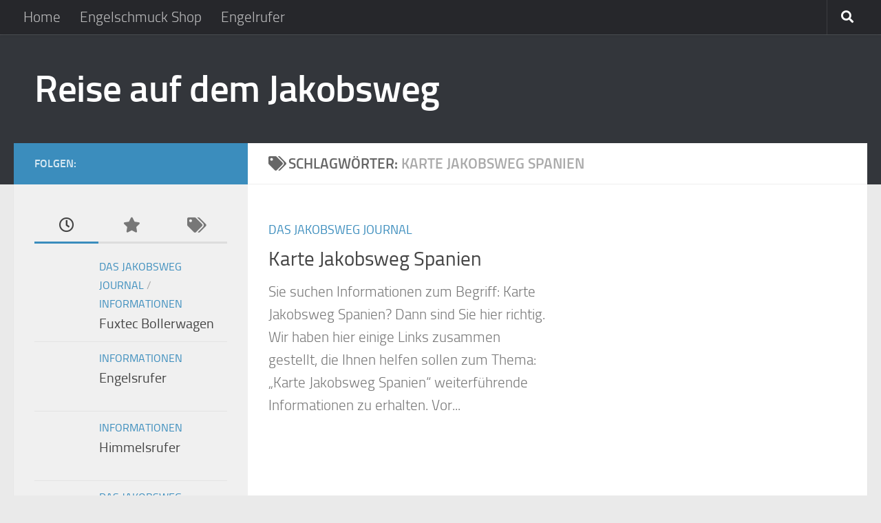

--- FILE ---
content_type: text/html; charset=UTF-8
request_url: https://reise-jakobsweg.de/tag/karte-jakobsweg-spanien
body_size: 13748
content:
<!DOCTYPE html>
<html class="no-js" lang="de">
<head>
  <meta charset="UTF-8">
  <meta name="viewport" content="width=device-width, initial-scale=1.0">
  <link rel="profile" href="https://gmpg.org/xfn/11" />
  <link rel="pingback" href="https://reise-jakobsweg.de/xmlrpc.php">

  <meta name='robots' content='index, follow, max-image-preview:large, max-snippet:-1, max-video-preview:-1' />
<script>document.documentElement.className = document.documentElement.className.replace("no-js","js");</script>

	<!-- This site is optimized with the Yoast SEO plugin v26.7 - https://yoast.com/wordpress/plugins/seo/ -->
	<title>Karte Jakobsweg Spanien Archives - Reise auf dem Jakobsweg</title>
	<link rel="canonical" href="https://reise-jakobsweg.de/tag/karte-jakobsweg-spanien" />
	<meta property="og:locale" content="de_DE" />
	<meta property="og:type" content="article" />
	<meta property="og:title" content="Karte Jakobsweg Spanien Archives - Reise auf dem Jakobsweg" />
	<meta property="og:url" content="https://reise-jakobsweg.de/tag/karte-jakobsweg-spanien" />
	<meta property="og:site_name" content="Reise auf dem Jakobsweg" />
	<script type="application/ld+json" class="yoast-schema-graph">{"@context":"https://schema.org","@graph":[{"@type":"CollectionPage","@id":"https://reise-jakobsweg.de/tag/karte-jakobsweg-spanien","url":"https://reise-jakobsweg.de/tag/karte-jakobsweg-spanien","name":"Karte Jakobsweg Spanien Archives - Reise auf dem Jakobsweg","isPartOf":{"@id":"https://reise-jakobsweg.de/#website"},"breadcrumb":{"@id":"https://reise-jakobsweg.de/tag/karte-jakobsweg-spanien#breadcrumb"},"inLanguage":"de"},{"@type":"BreadcrumbList","@id":"https://reise-jakobsweg.de/tag/karte-jakobsweg-spanien#breadcrumb","itemListElement":[{"@type":"ListItem","position":1,"name":"Home","item":"https://reise-jakobsweg.de/"},{"@type":"ListItem","position":2,"name":"Karte Jakobsweg Spanien"}]},{"@type":"WebSite","@id":"https://reise-jakobsweg.de/#website","url":"https://reise-jakobsweg.de/","name":"Reise auf dem Jakobsweg","description":"","potentialAction":[{"@type":"SearchAction","target":{"@type":"EntryPoint","urlTemplate":"https://reise-jakobsweg.de/?s={search_term_string}"},"query-input":{"@type":"PropertyValueSpecification","valueRequired":true,"valueName":"search_term_string"}}],"inLanguage":"de"}]}</script>
	<!-- / Yoast SEO plugin. -->


<link rel="alternate" type="application/rss+xml" title="Reise auf dem Jakobsweg &raquo; Feed" href="https://reise-jakobsweg.de/feed" />
<link rel="alternate" type="application/rss+xml" title="Reise auf dem Jakobsweg &raquo; Kommentar-Feed" href="https://reise-jakobsweg.de/comments/feed" />
<link rel="alternate" type="application/rss+xml" title="Reise auf dem Jakobsweg &raquo; Karte Jakobsweg Spanien Schlagwort-Feed" href="https://reise-jakobsweg.de/tag/karte-jakobsweg-spanien/feed" />
<style id='wp-img-auto-sizes-contain-inline-css'>
img:is([sizes=auto i],[sizes^="auto," i]){contain-intrinsic-size:3000px 1500px}
/*# sourceURL=wp-img-auto-sizes-contain-inline-css */
</style>
<style id='wp-emoji-styles-inline-css'>

	img.wp-smiley, img.emoji {
		display: inline !important;
		border: none !important;
		box-shadow: none !important;
		height: 1em !important;
		width: 1em !important;
		margin: 0 0.07em !important;
		vertical-align: -0.1em !important;
		background: none !important;
		padding: 0 !important;
	}
/*# sourceURL=wp-emoji-styles-inline-css */
</style>
<style id='wp-block-library-inline-css'>
:root{--wp-block-synced-color:#7a00df;--wp-block-synced-color--rgb:122,0,223;--wp-bound-block-color:var(--wp-block-synced-color);--wp-editor-canvas-background:#ddd;--wp-admin-theme-color:#007cba;--wp-admin-theme-color--rgb:0,124,186;--wp-admin-theme-color-darker-10:#006ba1;--wp-admin-theme-color-darker-10--rgb:0,107,160.5;--wp-admin-theme-color-darker-20:#005a87;--wp-admin-theme-color-darker-20--rgb:0,90,135;--wp-admin-border-width-focus:2px}@media (min-resolution:192dpi){:root{--wp-admin-border-width-focus:1.5px}}.wp-element-button{cursor:pointer}:root .has-very-light-gray-background-color{background-color:#eee}:root .has-very-dark-gray-background-color{background-color:#313131}:root .has-very-light-gray-color{color:#eee}:root .has-very-dark-gray-color{color:#313131}:root .has-vivid-green-cyan-to-vivid-cyan-blue-gradient-background{background:linear-gradient(135deg,#00d084,#0693e3)}:root .has-purple-crush-gradient-background{background:linear-gradient(135deg,#34e2e4,#4721fb 50%,#ab1dfe)}:root .has-hazy-dawn-gradient-background{background:linear-gradient(135deg,#faaca8,#dad0ec)}:root .has-subdued-olive-gradient-background{background:linear-gradient(135deg,#fafae1,#67a671)}:root .has-atomic-cream-gradient-background{background:linear-gradient(135deg,#fdd79a,#004a59)}:root .has-nightshade-gradient-background{background:linear-gradient(135deg,#330968,#31cdcf)}:root .has-midnight-gradient-background{background:linear-gradient(135deg,#020381,#2874fc)}:root{--wp--preset--font-size--normal:16px;--wp--preset--font-size--huge:42px}.has-regular-font-size{font-size:1em}.has-larger-font-size{font-size:2.625em}.has-normal-font-size{font-size:var(--wp--preset--font-size--normal)}.has-huge-font-size{font-size:var(--wp--preset--font-size--huge)}.has-text-align-center{text-align:center}.has-text-align-left{text-align:left}.has-text-align-right{text-align:right}.has-fit-text{white-space:nowrap!important}#end-resizable-editor-section{display:none}.aligncenter{clear:both}.items-justified-left{justify-content:flex-start}.items-justified-center{justify-content:center}.items-justified-right{justify-content:flex-end}.items-justified-space-between{justify-content:space-between}.screen-reader-text{border:0;clip-path:inset(50%);height:1px;margin:-1px;overflow:hidden;padding:0;position:absolute;width:1px;word-wrap:normal!important}.screen-reader-text:focus{background-color:#ddd;clip-path:none;color:#444;display:block;font-size:1em;height:auto;left:5px;line-height:normal;padding:15px 23px 14px;text-decoration:none;top:5px;width:auto;z-index:100000}html :where(.has-border-color){border-style:solid}html :where([style*=border-top-color]){border-top-style:solid}html :where([style*=border-right-color]){border-right-style:solid}html :where([style*=border-bottom-color]){border-bottom-style:solid}html :where([style*=border-left-color]){border-left-style:solid}html :where([style*=border-width]){border-style:solid}html :where([style*=border-top-width]){border-top-style:solid}html :where([style*=border-right-width]){border-right-style:solid}html :where([style*=border-bottom-width]){border-bottom-style:solid}html :where([style*=border-left-width]){border-left-style:solid}html :where(img[class*=wp-image-]){height:auto;max-width:100%}:where(figure){margin:0 0 1em}html :where(.is-position-sticky){--wp-admin--admin-bar--position-offset:var(--wp-admin--admin-bar--height,0px)}@media screen and (max-width:600px){html :where(.is-position-sticky){--wp-admin--admin-bar--position-offset:0px}}

/*# sourceURL=wp-block-library-inline-css */
</style><style id='global-styles-inline-css'>
:root{--wp--preset--aspect-ratio--square: 1;--wp--preset--aspect-ratio--4-3: 4/3;--wp--preset--aspect-ratio--3-4: 3/4;--wp--preset--aspect-ratio--3-2: 3/2;--wp--preset--aspect-ratio--2-3: 2/3;--wp--preset--aspect-ratio--16-9: 16/9;--wp--preset--aspect-ratio--9-16: 9/16;--wp--preset--color--black: #000000;--wp--preset--color--cyan-bluish-gray: #abb8c3;--wp--preset--color--white: #ffffff;--wp--preset--color--pale-pink: #f78da7;--wp--preset--color--vivid-red: #cf2e2e;--wp--preset--color--luminous-vivid-orange: #ff6900;--wp--preset--color--luminous-vivid-amber: #fcb900;--wp--preset--color--light-green-cyan: #7bdcb5;--wp--preset--color--vivid-green-cyan: #00d084;--wp--preset--color--pale-cyan-blue: #8ed1fc;--wp--preset--color--vivid-cyan-blue: #0693e3;--wp--preset--color--vivid-purple: #9b51e0;--wp--preset--gradient--vivid-cyan-blue-to-vivid-purple: linear-gradient(135deg,rgb(6,147,227) 0%,rgb(155,81,224) 100%);--wp--preset--gradient--light-green-cyan-to-vivid-green-cyan: linear-gradient(135deg,rgb(122,220,180) 0%,rgb(0,208,130) 100%);--wp--preset--gradient--luminous-vivid-amber-to-luminous-vivid-orange: linear-gradient(135deg,rgb(252,185,0) 0%,rgb(255,105,0) 100%);--wp--preset--gradient--luminous-vivid-orange-to-vivid-red: linear-gradient(135deg,rgb(255,105,0) 0%,rgb(207,46,46) 100%);--wp--preset--gradient--very-light-gray-to-cyan-bluish-gray: linear-gradient(135deg,rgb(238,238,238) 0%,rgb(169,184,195) 100%);--wp--preset--gradient--cool-to-warm-spectrum: linear-gradient(135deg,rgb(74,234,220) 0%,rgb(151,120,209) 20%,rgb(207,42,186) 40%,rgb(238,44,130) 60%,rgb(251,105,98) 80%,rgb(254,248,76) 100%);--wp--preset--gradient--blush-light-purple: linear-gradient(135deg,rgb(255,206,236) 0%,rgb(152,150,240) 100%);--wp--preset--gradient--blush-bordeaux: linear-gradient(135deg,rgb(254,205,165) 0%,rgb(254,45,45) 50%,rgb(107,0,62) 100%);--wp--preset--gradient--luminous-dusk: linear-gradient(135deg,rgb(255,203,112) 0%,rgb(199,81,192) 50%,rgb(65,88,208) 100%);--wp--preset--gradient--pale-ocean: linear-gradient(135deg,rgb(255,245,203) 0%,rgb(182,227,212) 50%,rgb(51,167,181) 100%);--wp--preset--gradient--electric-grass: linear-gradient(135deg,rgb(202,248,128) 0%,rgb(113,206,126) 100%);--wp--preset--gradient--midnight: linear-gradient(135deg,rgb(2,3,129) 0%,rgb(40,116,252) 100%);--wp--preset--font-size--small: 13px;--wp--preset--font-size--medium: 20px;--wp--preset--font-size--large: 36px;--wp--preset--font-size--x-large: 42px;--wp--preset--spacing--20: 0.44rem;--wp--preset--spacing--30: 0.67rem;--wp--preset--spacing--40: 1rem;--wp--preset--spacing--50: 1.5rem;--wp--preset--spacing--60: 2.25rem;--wp--preset--spacing--70: 3.38rem;--wp--preset--spacing--80: 5.06rem;--wp--preset--shadow--natural: 6px 6px 9px rgba(0, 0, 0, 0.2);--wp--preset--shadow--deep: 12px 12px 50px rgba(0, 0, 0, 0.4);--wp--preset--shadow--sharp: 6px 6px 0px rgba(0, 0, 0, 0.2);--wp--preset--shadow--outlined: 6px 6px 0px -3px rgb(255, 255, 255), 6px 6px rgb(0, 0, 0);--wp--preset--shadow--crisp: 6px 6px 0px rgb(0, 0, 0);}:where(.is-layout-flex){gap: 0.5em;}:where(.is-layout-grid){gap: 0.5em;}body .is-layout-flex{display: flex;}.is-layout-flex{flex-wrap: wrap;align-items: center;}.is-layout-flex > :is(*, div){margin: 0;}body .is-layout-grid{display: grid;}.is-layout-grid > :is(*, div){margin: 0;}:where(.wp-block-columns.is-layout-flex){gap: 2em;}:where(.wp-block-columns.is-layout-grid){gap: 2em;}:where(.wp-block-post-template.is-layout-flex){gap: 1.25em;}:where(.wp-block-post-template.is-layout-grid){gap: 1.25em;}.has-black-color{color: var(--wp--preset--color--black) !important;}.has-cyan-bluish-gray-color{color: var(--wp--preset--color--cyan-bluish-gray) !important;}.has-white-color{color: var(--wp--preset--color--white) !important;}.has-pale-pink-color{color: var(--wp--preset--color--pale-pink) !important;}.has-vivid-red-color{color: var(--wp--preset--color--vivid-red) !important;}.has-luminous-vivid-orange-color{color: var(--wp--preset--color--luminous-vivid-orange) !important;}.has-luminous-vivid-amber-color{color: var(--wp--preset--color--luminous-vivid-amber) !important;}.has-light-green-cyan-color{color: var(--wp--preset--color--light-green-cyan) !important;}.has-vivid-green-cyan-color{color: var(--wp--preset--color--vivid-green-cyan) !important;}.has-pale-cyan-blue-color{color: var(--wp--preset--color--pale-cyan-blue) !important;}.has-vivid-cyan-blue-color{color: var(--wp--preset--color--vivid-cyan-blue) !important;}.has-vivid-purple-color{color: var(--wp--preset--color--vivid-purple) !important;}.has-black-background-color{background-color: var(--wp--preset--color--black) !important;}.has-cyan-bluish-gray-background-color{background-color: var(--wp--preset--color--cyan-bluish-gray) !important;}.has-white-background-color{background-color: var(--wp--preset--color--white) !important;}.has-pale-pink-background-color{background-color: var(--wp--preset--color--pale-pink) !important;}.has-vivid-red-background-color{background-color: var(--wp--preset--color--vivid-red) !important;}.has-luminous-vivid-orange-background-color{background-color: var(--wp--preset--color--luminous-vivid-orange) !important;}.has-luminous-vivid-amber-background-color{background-color: var(--wp--preset--color--luminous-vivid-amber) !important;}.has-light-green-cyan-background-color{background-color: var(--wp--preset--color--light-green-cyan) !important;}.has-vivid-green-cyan-background-color{background-color: var(--wp--preset--color--vivid-green-cyan) !important;}.has-pale-cyan-blue-background-color{background-color: var(--wp--preset--color--pale-cyan-blue) !important;}.has-vivid-cyan-blue-background-color{background-color: var(--wp--preset--color--vivid-cyan-blue) !important;}.has-vivid-purple-background-color{background-color: var(--wp--preset--color--vivid-purple) !important;}.has-black-border-color{border-color: var(--wp--preset--color--black) !important;}.has-cyan-bluish-gray-border-color{border-color: var(--wp--preset--color--cyan-bluish-gray) !important;}.has-white-border-color{border-color: var(--wp--preset--color--white) !important;}.has-pale-pink-border-color{border-color: var(--wp--preset--color--pale-pink) !important;}.has-vivid-red-border-color{border-color: var(--wp--preset--color--vivid-red) !important;}.has-luminous-vivid-orange-border-color{border-color: var(--wp--preset--color--luminous-vivid-orange) !important;}.has-luminous-vivid-amber-border-color{border-color: var(--wp--preset--color--luminous-vivid-amber) !important;}.has-light-green-cyan-border-color{border-color: var(--wp--preset--color--light-green-cyan) !important;}.has-vivid-green-cyan-border-color{border-color: var(--wp--preset--color--vivid-green-cyan) !important;}.has-pale-cyan-blue-border-color{border-color: var(--wp--preset--color--pale-cyan-blue) !important;}.has-vivid-cyan-blue-border-color{border-color: var(--wp--preset--color--vivid-cyan-blue) !important;}.has-vivid-purple-border-color{border-color: var(--wp--preset--color--vivid-purple) !important;}.has-vivid-cyan-blue-to-vivid-purple-gradient-background{background: var(--wp--preset--gradient--vivid-cyan-blue-to-vivid-purple) !important;}.has-light-green-cyan-to-vivid-green-cyan-gradient-background{background: var(--wp--preset--gradient--light-green-cyan-to-vivid-green-cyan) !important;}.has-luminous-vivid-amber-to-luminous-vivid-orange-gradient-background{background: var(--wp--preset--gradient--luminous-vivid-amber-to-luminous-vivid-orange) !important;}.has-luminous-vivid-orange-to-vivid-red-gradient-background{background: var(--wp--preset--gradient--luminous-vivid-orange-to-vivid-red) !important;}.has-very-light-gray-to-cyan-bluish-gray-gradient-background{background: var(--wp--preset--gradient--very-light-gray-to-cyan-bluish-gray) !important;}.has-cool-to-warm-spectrum-gradient-background{background: var(--wp--preset--gradient--cool-to-warm-spectrum) !important;}.has-blush-light-purple-gradient-background{background: var(--wp--preset--gradient--blush-light-purple) !important;}.has-blush-bordeaux-gradient-background{background: var(--wp--preset--gradient--blush-bordeaux) !important;}.has-luminous-dusk-gradient-background{background: var(--wp--preset--gradient--luminous-dusk) !important;}.has-pale-ocean-gradient-background{background: var(--wp--preset--gradient--pale-ocean) !important;}.has-electric-grass-gradient-background{background: var(--wp--preset--gradient--electric-grass) !important;}.has-midnight-gradient-background{background: var(--wp--preset--gradient--midnight) !important;}.has-small-font-size{font-size: var(--wp--preset--font-size--small) !important;}.has-medium-font-size{font-size: var(--wp--preset--font-size--medium) !important;}.has-large-font-size{font-size: var(--wp--preset--font-size--large) !important;}.has-x-large-font-size{font-size: var(--wp--preset--font-size--x-large) !important;}
/*# sourceURL=global-styles-inline-css */
</style>

<style id='classic-theme-styles-inline-css'>
/*! This file is auto-generated */
.wp-block-button__link{color:#fff;background-color:#32373c;border-radius:9999px;box-shadow:none;text-decoration:none;padding:calc(.667em + 2px) calc(1.333em + 2px);font-size:1.125em}.wp-block-file__button{background:#32373c;color:#fff;text-decoration:none}
/*# sourceURL=/wp-includes/css/classic-themes.min.css */
</style>
<link rel='stylesheet' id='hueman-main-style-css' href='https://reise-jakobsweg.de/wp-content/themes/hueman/assets/front/css/main.min.css?ver=3.7.27' media='all' />
<style id='hueman-main-style-inline-css'>
body { font-size:1.31rem; }@media only screen and (min-width: 720px) {
        .nav > li { font-size:1.31rem; }
      }::selection { background-color: #3b8dbd; }
::-moz-selection { background-color: #3b8dbd; }a,a>span.hu-external::after,.themeform label .required,#flexslider-featured .flex-direction-nav .flex-next:hover,#flexslider-featured .flex-direction-nav .flex-prev:hover,.post-hover:hover .post-title a,.post-title a:hover,.sidebar.s1 .post-nav li a:hover i,.content .post-nav li a:hover i,.post-related a:hover,.sidebar.s1 .widget_rss ul li a,#footer .widget_rss ul li a,.sidebar.s1 .widget_calendar a,#footer .widget_calendar a,.sidebar.s1 .alx-tab .tab-item-category a,.sidebar.s1 .alx-posts .post-item-category a,.sidebar.s1 .alx-tab li:hover .tab-item-title a,.sidebar.s1 .alx-tab li:hover .tab-item-comment a,.sidebar.s1 .alx-posts li:hover .post-item-title a,#footer .alx-tab .tab-item-category a,#footer .alx-posts .post-item-category a,#footer .alx-tab li:hover .tab-item-title a,#footer .alx-tab li:hover .tab-item-comment a,#footer .alx-posts li:hover .post-item-title a,.comment-tabs li.active a,.comment-awaiting-moderation,.child-menu a:hover,.child-menu .current_page_item > a,.wp-pagenavi a{ color: #3b8dbd; }input[type="submit"],.themeform button[type="submit"],.sidebar.s1 .sidebar-top,.sidebar.s1 .sidebar-toggle,#flexslider-featured .flex-control-nav li a.flex-active,.post-tags a:hover,.sidebar.s1 .widget_calendar caption,#footer .widget_calendar caption,.author-bio .bio-avatar:after,.commentlist li.bypostauthor > .comment-body:after,.commentlist li.comment-author-admin > .comment-body:after{ background-color: #3b8dbd; }.post-format .format-container { border-color: #3b8dbd; }.sidebar.s1 .alx-tabs-nav li.active a,#footer .alx-tabs-nav li.active a,.comment-tabs li.active a,.wp-pagenavi a:hover,.wp-pagenavi a:active,.wp-pagenavi span.current{ border-bottom-color: #3b8dbd!important; }.sidebar.s2 .post-nav li a:hover i,
.sidebar.s2 .widget_rss ul li a,
.sidebar.s2 .widget_calendar a,
.sidebar.s2 .alx-tab .tab-item-category a,
.sidebar.s2 .alx-posts .post-item-category a,
.sidebar.s2 .alx-tab li:hover .tab-item-title a,
.sidebar.s2 .alx-tab li:hover .tab-item-comment a,
.sidebar.s2 .alx-posts li:hover .post-item-title a { color: #82b965; }
.sidebar.s2 .sidebar-top,.sidebar.s2 .sidebar-toggle,.post-comments,.jp-play-bar,.jp-volume-bar-value,.sidebar.s2 .widget_calendar caption{ background-color: #82b965; }.sidebar.s2 .alx-tabs-nav li.active a { border-bottom-color: #82b965; }
.post-comments::before { border-right-color: #82b965; }
      .search-expand,
              #nav-topbar.nav-container { background-color: #26272b}@media only screen and (min-width: 720px) {
                #nav-topbar .nav ul { background-color: #26272b; }
              }.is-scrolled #header .nav-container.desktop-sticky,
              .is-scrolled #header .search-expand { background-color: #26272b; background-color: rgba(38,39,43,0.90) }.is-scrolled .topbar-transparent #nav-topbar.desktop-sticky .nav ul { background-color: #26272b; background-color: rgba(38,39,43,0.95) }#header { background-color: #33363b; }
@media only screen and (min-width: 720px) {
  #nav-header .nav ul { background-color: #33363b; }
}
        #header #nav-mobile { background-color: #33363b; }.is-scrolled #header #nav-mobile { background-color: #33363b; background-color: rgba(51,54,59,0.90) }#nav-header.nav-container, #main-header-search .search-expand { background-color: ; }
@media only screen and (min-width: 720px) {
  #nav-header .nav ul { background-color: ; }
}
        body { background-color: #eaeaea; }
/*# sourceURL=hueman-main-style-inline-css */
</style>
<link rel='stylesheet' id='hueman-font-awesome-css' href='https://reise-jakobsweg.de/wp-content/themes/hueman/assets/front/css/font-awesome.min.css?ver=3.7.27' media='all' />
<script src="https://reise-jakobsweg.de/wp-content/themes/hueman/assets/front/js/libs/mobile-detect.min.js?ver=3.7.27" id="mobile-detect-js" defer></script>
<script src="https://reise-jakobsweg.de/wp-includes/js/jquery/jquery.min.js?ver=3.7.1" id="jquery-core-js"></script>
<script src="https://reise-jakobsweg.de/wp-includes/js/jquery/jquery-migrate.min.js?ver=3.4.1" id="jquery-migrate-js"></script>
<link rel="https://api.w.org/" href="https://reise-jakobsweg.de/wp-json/" /><link rel="alternate" title="JSON" type="application/json" href="https://reise-jakobsweg.de/wp-json/wp/v2/tags/152" /><link rel="EditURI" type="application/rsd+xml" title="RSD" href="https://reise-jakobsweg.de/xmlrpc.php?rsd" />

<script async src="https://fundingchoicesmessages.google.com/i/pub-9182042473773988?ers=1" nonce="rBf7xbXCcARZ0kjOw9kh2A"></script><script nonce="rBf7xbXCcARZ0kjOw9kh2A">(function() {function signalGooglefcPresent() {if (!window.frames['googlefcPresent']) {if (document.body) {const iframe = document.createElement('iframe'); iframe.style = 'width: 0; height: 0; border: none; z-index: -1000; left: -1000px; top: -1000px;'; iframe.style.display = 'none'; iframe.name = 'googlefcPresent'; document.body.appendChild(iframe);} else {setTimeout(signalGooglefcPresent, 0);}}}signalGooglefcPresent();})();</script><script type="text/javascript">
(function(url){
	if(/(?:Chrome\/26\.0\.1410\.63 Safari\/537\.31|WordfenceTestMonBot)/.test(navigator.userAgent)){ return; }
	var addEvent = function(evt, handler) {
		if (window.addEventListener) {
			document.addEventListener(evt, handler, false);
		} else if (window.attachEvent) {
			document.attachEvent('on' + evt, handler);
		}
	};
	var removeEvent = function(evt, handler) {
		if (window.removeEventListener) {
			document.removeEventListener(evt, handler, false);
		} else if (window.detachEvent) {
			document.detachEvent('on' + evt, handler);
		}
	};
	var evts = 'contextmenu dblclick drag dragend dragenter dragleave dragover dragstart drop keydown keypress keyup mousedown mousemove mouseout mouseover mouseup mousewheel scroll'.split(' ');
	var logHuman = function() {
		if (window.wfLogHumanRan) { return; }
		window.wfLogHumanRan = true;
		var wfscr = document.createElement('script');
		wfscr.type = 'text/javascript';
		wfscr.async = true;
		wfscr.src = url + '&r=' + Math.random();
		(document.getElementsByTagName('head')[0]||document.getElementsByTagName('body')[0]).appendChild(wfscr);
		for (var i = 0; i < evts.length; i++) {
			removeEvent(evts[i], logHuman);
		}
	};
	for (var i = 0; i < evts.length; i++) {
		addEvent(evts[i], logHuman);
	}
})('//reise-jakobsweg.de/?wordfence_lh=1&hid=D603A31A99D1EB09E52A73CF9AE78DB9');
</script><!-- Analytics by WP Statistics - https://wp-statistics.com -->
    <link rel="preload" as="font" type="font/woff2" href="https://reise-jakobsweg.de/wp-content/themes/hueman/assets/front/webfonts/fa-brands-400.woff2?v=5.15.2" crossorigin="anonymous"/>
    <link rel="preload" as="font" type="font/woff2" href="https://reise-jakobsweg.de/wp-content/themes/hueman/assets/front/webfonts/fa-regular-400.woff2?v=5.15.2" crossorigin="anonymous"/>
    <link rel="preload" as="font" type="font/woff2" href="https://reise-jakobsweg.de/wp-content/themes/hueman/assets/front/webfonts/fa-solid-900.woff2?v=5.15.2" crossorigin="anonymous"/>
  <link rel="preload" as="font" type="font/woff" href="https://reise-jakobsweg.de/wp-content/themes/hueman/assets/front/fonts/titillium-light-webfont.woff" crossorigin="anonymous"/>
<link rel="preload" as="font" type="font/woff" href="https://reise-jakobsweg.de/wp-content/themes/hueman/assets/front/fonts/titillium-lightitalic-webfont.woff" crossorigin="anonymous"/>
<link rel="preload" as="font" type="font/woff" href="https://reise-jakobsweg.de/wp-content/themes/hueman/assets/front/fonts/titillium-regular-webfont.woff" crossorigin="anonymous"/>
<link rel="preload" as="font" type="font/woff" href="https://reise-jakobsweg.de/wp-content/themes/hueman/assets/front/fonts/titillium-regularitalic-webfont.woff" crossorigin="anonymous"/>
<link rel="preload" as="font" type="font/woff" href="https://reise-jakobsweg.de/wp-content/themes/hueman/assets/front/fonts/titillium-semibold-webfont.woff" crossorigin="anonymous"/>
<style>
  /*  base : fonts
/* ------------------------------------ */
body { font-family: "Titillium", Arial, sans-serif; }
@font-face {
  font-family: 'Titillium';
  src: url('https://reise-jakobsweg.de/wp-content/themes/hueman/assets/front/fonts/titillium-light-webfont.eot');
  src: url('https://reise-jakobsweg.de/wp-content/themes/hueman/assets/front/fonts/titillium-light-webfont.svg#titillium-light-webfont') format('svg'),
     url('https://reise-jakobsweg.de/wp-content/themes/hueman/assets/front/fonts/titillium-light-webfont.eot?#iefix') format('embedded-opentype'),
     url('https://reise-jakobsweg.de/wp-content/themes/hueman/assets/front/fonts/titillium-light-webfont.woff') format('woff'),
     url('https://reise-jakobsweg.de/wp-content/themes/hueman/assets/front/fonts/titillium-light-webfont.ttf') format('truetype');
  font-weight: 300;
  font-style: normal;
}
@font-face {
  font-family: 'Titillium';
  src: url('https://reise-jakobsweg.de/wp-content/themes/hueman/assets/front/fonts/titillium-lightitalic-webfont.eot');
  src: url('https://reise-jakobsweg.de/wp-content/themes/hueman/assets/front/fonts/titillium-lightitalic-webfont.svg#titillium-lightitalic-webfont') format('svg'),
     url('https://reise-jakobsweg.de/wp-content/themes/hueman/assets/front/fonts/titillium-lightitalic-webfont.eot?#iefix') format('embedded-opentype'),
     url('https://reise-jakobsweg.de/wp-content/themes/hueman/assets/front/fonts/titillium-lightitalic-webfont.woff') format('woff'),
     url('https://reise-jakobsweg.de/wp-content/themes/hueman/assets/front/fonts/titillium-lightitalic-webfont.ttf') format('truetype');
  font-weight: 300;
  font-style: italic;
}
@font-face {
  font-family: 'Titillium';
  src: url('https://reise-jakobsweg.de/wp-content/themes/hueman/assets/front/fonts/titillium-regular-webfont.eot');
  src: url('https://reise-jakobsweg.de/wp-content/themes/hueman/assets/front/fonts/titillium-regular-webfont.svg#titillium-regular-webfont') format('svg'),
     url('https://reise-jakobsweg.de/wp-content/themes/hueman/assets/front/fonts/titillium-regular-webfont.eot?#iefix') format('embedded-opentype'),
     url('https://reise-jakobsweg.de/wp-content/themes/hueman/assets/front/fonts/titillium-regular-webfont.woff') format('woff'),
     url('https://reise-jakobsweg.de/wp-content/themes/hueman/assets/front/fonts/titillium-regular-webfont.ttf') format('truetype');
  font-weight: 400;
  font-style: normal;
}
@font-face {
  font-family: 'Titillium';
  src: url('https://reise-jakobsweg.de/wp-content/themes/hueman/assets/front/fonts/titillium-regularitalic-webfont.eot');
  src: url('https://reise-jakobsweg.de/wp-content/themes/hueman/assets/front/fonts/titillium-regularitalic-webfont.svg#titillium-regular-webfont') format('svg'),
     url('https://reise-jakobsweg.de/wp-content/themes/hueman/assets/front/fonts/titillium-regularitalic-webfont.eot?#iefix') format('embedded-opentype'),
     url('https://reise-jakobsweg.de/wp-content/themes/hueman/assets/front/fonts/titillium-regularitalic-webfont.woff') format('woff'),
     url('https://reise-jakobsweg.de/wp-content/themes/hueman/assets/front/fonts/titillium-regularitalic-webfont.ttf') format('truetype');
  font-weight: 400;
  font-style: italic;
}
@font-face {
    font-family: 'Titillium';
    src: url('https://reise-jakobsweg.de/wp-content/themes/hueman/assets/front/fonts/titillium-semibold-webfont.eot');
    src: url('https://reise-jakobsweg.de/wp-content/themes/hueman/assets/front/fonts/titillium-semibold-webfont.svg#titillium-semibold-webfont') format('svg'),
         url('https://reise-jakobsweg.de/wp-content/themes/hueman/assets/front/fonts/titillium-semibold-webfont.eot?#iefix') format('embedded-opentype'),
         url('https://reise-jakobsweg.de/wp-content/themes/hueman/assets/front/fonts/titillium-semibold-webfont.woff') format('woff'),
         url('https://reise-jakobsweg.de/wp-content/themes/hueman/assets/front/fonts/titillium-semibold-webfont.ttf') format('truetype');
  font-weight: 600;
  font-style: normal;
}
</style>
  <!--[if lt IE 9]>
<script src="https://reise-jakobsweg.de/wp-content/themes/hueman/assets/front/js/ie/html5shiv-printshiv.min.js"></script>
<script src="https://reise-jakobsweg.de/wp-content/themes/hueman/assets/front/js/ie/selectivizr.js"></script>
<![endif]-->
<style>.recentcomments a{display:inline !important;padding:0 !important;margin:0 !important;}</style><link rel="icon" href="https://reise-jakobsweg.de/wp-content/uploads/2016/06/cropped-keltisches-horoskop-32x32.png" sizes="32x32" />
<link rel="icon" href="https://reise-jakobsweg.de/wp-content/uploads/2016/06/cropped-keltisches-horoskop-192x192.png" sizes="192x192" />
<link rel="apple-touch-icon" href="https://reise-jakobsweg.de/wp-content/uploads/2016/06/cropped-keltisches-horoskop-180x180.png" />
<meta name="msapplication-TileImage" content="https://reise-jakobsweg.de/wp-content/uploads/2016/06/cropped-keltisches-horoskop-270x270.png" />
</head>

<body class="archive tag tag-karte-jakobsweg-spanien tag-152 wp-embed-responsive wp-theme-hueman col-2cr full-width topbar-enabled header-desktop-sticky header-mobile-sticky hueman-3-7-27 chrome">
<div id="wrapper">
  <a class="screen-reader-text skip-link" href="#content">Zum Inhalt springen</a>
  
  <header id="header" class="top-menu-mobile-on one-mobile-menu top_menu header-ads-desktop  topbar-transparent no-header-img">
        <nav class="nav-container group mobile-menu mobile-sticky " id="nav-mobile" data-menu-id="header-1">
  <div class="mobile-title-logo-in-header"><p class="site-title">                  <a class="custom-logo-link" href="https://reise-jakobsweg.de/" rel="home" title="Reise auf dem Jakobsweg | Homepage">Reise auf dem Jakobsweg</a>                </p></div>
        
                    <!-- <div class="ham__navbar-toggler collapsed" aria-expanded="false">
          <div class="ham__navbar-span-wrapper">
            <span class="ham-toggler-menu__span"></span>
          </div>
        </div> -->
        <button class="ham__navbar-toggler-two collapsed" title="Menu" aria-expanded="false">
          <span class="ham__navbar-span-wrapper">
            <span class="line line-1"></span>
            <span class="line line-2"></span>
            <span class="line line-3"></span>
          </span>
        </button>
            
      <div class="nav-text"></div>
      <div class="nav-wrap container">
                  <ul class="nav container-inner group mobile-search">
                            <li>
                  <form role="search" method="get" class="search-form" action="https://reise-jakobsweg.de/">
				<label>
					<span class="screen-reader-text">Suche nach:</span>
					<input type="search" class="search-field" placeholder="Suchen …" value="" name="s" />
				</label>
				<input type="submit" class="search-submit" value="Suchen" />
			</form>                </li>
                      </ul>
                <ul id="menu-topmenu" class="nav container-inner group"><li id="menu-item-227" class="menu-item menu-item-type-custom menu-item-object-custom menu-item-home menu-item-227"><a href="http://reise-jakobsweg.de">Home</a></li>
<li id="menu-item-356" class="menu-item menu-item-type-post_type menu-item-object-page menu-item-356"><a href="https://reise-jakobsweg.de/engelschmuck-shop">Engelschmuck Shop</a></li>
<li id="menu-item-359" class="menu-item menu-item-type-post_type menu-item-object-page menu-item-359"><a href="https://reise-jakobsweg.de/engelrufer">Engelrufer</a></li>
</ul>      </div>
</nav><!--/#nav-topbar-->  
        <nav class="nav-container group desktop-menu desktop-sticky " id="nav-topbar" data-menu-id="header-2">
    <div class="nav-text"></div>
  <div class="topbar-toggle-down">
    <i class="fas fa-angle-double-down" aria-hidden="true" data-toggle="down" title="Menü erweitern"></i>
    <i class="fas fa-angle-double-up" aria-hidden="true" data-toggle="up" title="Menü reduzieren"></i>
  </div>
  <div class="nav-wrap container">
    <ul id="menu-topmenu-1" class="nav container-inner group"><li class="menu-item menu-item-type-custom menu-item-object-custom menu-item-home menu-item-227"><a href="http://reise-jakobsweg.de">Home</a></li>
<li class="menu-item menu-item-type-post_type menu-item-object-page menu-item-356"><a href="https://reise-jakobsweg.de/engelschmuck-shop">Engelschmuck Shop</a></li>
<li class="menu-item menu-item-type-post_type menu-item-object-page menu-item-359"><a href="https://reise-jakobsweg.de/engelrufer">Engelrufer</a></li>
</ul>  </div>
      <div id="topbar-header-search" class="container">
      <div class="container-inner">
        <button class="toggle-search"><i class="fas fa-search"></i></button>
        <div class="search-expand">
          <div class="search-expand-inner"><form role="search" method="get" class="search-form" action="https://reise-jakobsweg.de/">
				<label>
					<span class="screen-reader-text">Suche nach:</span>
					<input type="search" class="search-field" placeholder="Suchen …" value="" name="s" />
				</label>
				<input type="submit" class="search-submit" value="Suchen" />
			</form></div>
        </div>
      </div><!--/.container-inner-->
    </div><!--/.container-->
  
</nav><!--/#nav-topbar-->  
  <div class="container group">
        <div class="container-inner">

                    <div class="group hu-pad central-header-zone">
                  <div class="logo-tagline-group">
                      <p class="site-title">                  <a class="custom-logo-link" href="https://reise-jakobsweg.de/" rel="home" title="Reise auf dem Jakobsweg | Homepage">Reise auf dem Jakobsweg</a>                </p>                                                <p class="site-description"></p>
                                        </div>

                                </div>
      
      
    </div><!--/.container-inner-->
      </div><!--/.container-->

</header><!--/#header-->
  
  <div class="container" id="page">
    <div class="container-inner">
            <div class="main">
        <div class="main-inner group">
          
              <main class="content" id="content">
              <div class="page-title hu-pad group">
          	    		<h1><i class="fas fa-tags"></i>Schlagwörter: <span>Karte Jakobsweg Spanien </span></h1>
    	
    </div><!--/.page-title-->
          <div class="hu-pad group">
            
  <div id="grid-wrapper" class="post-list group">
    <div class="post-row">        <article id="post-140" class="group grid-item post-140 post type-post status-publish format-standard hentry category-das-jakobsweg-journal tag-karte-jakobsweg-spanien">
	<div class="post-inner post-hover">
      		<div class="post-thumbnail">
  			<a href="https://reise-jakobsweg.de/pilgerwege/das-jakobsweg-journal/karte-jakobsweg-spanien.html">
            				  				  				  				  			</a>
  			  		</div><!--/.post-thumbnail-->
          		<div class="post-meta group">
          			  <p class="post-category"><a href="https://reise-jakobsweg.de/pilgerwege/das-jakobsweg-journal" rel="category tag">Das Jakobsweg Journal</a></p>
                  			  <p class="post-date">
  <time class="published updated" datetime=""></time>
</p>

          		</div><!--/.post-meta-->
    		<h2 class="post-title entry-title">
			<a href="https://reise-jakobsweg.de/pilgerwege/das-jakobsweg-journal/karte-jakobsweg-spanien.html" rel="bookmark">Karte Jakobsweg Spanien</a>
		</h2><!--/.post-title-->

				<div class="entry excerpt entry-summary">
			<p>Sie suchen Informationen zum Begriff: Karte Jakobsweg Spanien? Dann sind Sie hier richtig. Wir haben hier einige Links zusammen gestellt, die Ihnen helfen sollen zum Thema: &#8222;Karte Jakobsweg Spanien&#8220; weiterführende Informationen zu erhalten. Vor&#46;&#46;&#46;</p>
		</div><!--/.entry-->
		
	</div><!--/.post-inner-->
</article><!--/.post-->
    </div>  </div><!--/.post-list-->

<nav class="pagination group">
			<ul class="group">
			<li class="prev left"></li>
			<li class="next right"></li>
		</ul>
	</nav><!--/.pagination-->
          </div><!--/.hu-pad-->
            </main><!--/.content-->
          

	<div class="sidebar s1 collapsed" data-position="left" data-layout="col-2cr" data-sb-id="s1">

		<button class="sidebar-toggle" title="Seitenleiste erweitern"><i class="fas sidebar-toggle-arrows"></i></button>

		<div class="sidebar-content">

			           			<div class="sidebar-top group">
                        <p>Folgen:</p>                      			</div>
			
			
			
			<div id="alxtabs-2" class="widget widget_hu_tabs">
<h3 class="widget-title"></h3><ul class="alx-tabs-nav group tab-count-3"><li class="alx-tab tab-recent"><a href="#tab-recent-2" title="Neueste Beiträge"><i class="far fa-clock"></i><span>Neueste Beiträge</span></a></li><li class="alx-tab tab-popular"><a href="#tab-popular-2" title="Beliebte Beiträge"><i class="fas fa-star"></i><span>Beliebte Beiträge</span></a></li><li class="alx-tab tab-tags"><a href="#tab-tags-2" title="Schlagwörter"><i class="fas fa-tags"></i><span>Schlagwörter</span></a></li></ul>
	<div class="alx-tabs-container">


		
			
			<ul id="tab-recent-2" class="alx-tab group thumbs-enabled">
        								<li>

										<div class="tab-item-thumbnail">
						<a href="https://reise-jakobsweg.de/uncategorized/fuxtec-bollerwagen.html">
																																		</a>
					</div>
					
					<div class="tab-item-inner group">
						<p class="tab-item-category"><a href="https://reise-jakobsweg.de/pilgerwege/das-jakobsweg-journal" rel="category tag">Das Jakobsweg Journal</a> / <a href="https://reise-jakobsweg.de/uncategorized" rel="category tag">Informationen</a></p>						<p class="tab-item-title"><a href="https://reise-jakobsweg.de/uncategorized/fuxtec-bollerwagen.html" rel="bookmark">Fuxtec Bollerwagen</a></p>
						<p class="tab-item-date"></p>					</div>

				</li>
								<li>

										<div class="tab-item-thumbnail">
						<a href="https://reise-jakobsweg.de/uncategorized/engelsrufer.html">
																																		</a>
					</div>
					
					<div class="tab-item-inner group">
						<p class="tab-item-category"><a href="https://reise-jakobsweg.de/uncategorized" rel="category tag">Informationen</a></p>						<p class="tab-item-title"><a href="https://reise-jakobsweg.de/uncategorized/engelsrufer.html" rel="bookmark">Engelsrufer</a></p>
						<p class="tab-item-date"></p>					</div>

				</li>
								<li>

										<div class="tab-item-thumbnail">
						<a href="https://reise-jakobsweg.de/uncategorized/himmelsrufer.html">
																																		</a>
					</div>
					
					<div class="tab-item-inner group">
						<p class="tab-item-category"><a href="https://reise-jakobsweg.de/uncategorized" rel="category tag">Informationen</a></p>						<p class="tab-item-title"><a href="https://reise-jakobsweg.de/uncategorized/himmelsrufer.html" rel="bookmark">Himmelsrufer</a></p>
						<p class="tab-item-date"></p>					</div>

				</li>
								<li>

										<div class="tab-item-thumbnail">
						<a href="https://reise-jakobsweg.de/pilgerwege/das-jakobsweg-journal/pilgerwagen-fuer-den-jakobsweg.html">
																																		</a>
					</div>
					
					<div class="tab-item-inner group">
						<p class="tab-item-category"><a href="https://reise-jakobsweg.de/pilgerwege/das-jakobsweg-journal" rel="category tag">Das Jakobsweg Journal</a></p>						<p class="tab-item-title"><a href="https://reise-jakobsweg.de/pilgerwege/das-jakobsweg-journal/pilgerwagen-fuer-den-jakobsweg.html" rel="bookmark">Pilgerwagen für den Jakobsweg</a></p>
						<p class="tab-item-date"></p>					</div>

				</li>
								<li>

										<div class="tab-item-thumbnail">
						<a href="https://reise-jakobsweg.de/pilgerwege/das-jakobsweg-journal/rucksackwagen-pilgerwagen-fuer-den-wanderweg.html">
														<span class="thumb-icon small"><i class="fas fa-play"></i></span>																				</a>
					</div>
					
					<div class="tab-item-inner group">
						<p class="tab-item-category"><a href="https://reise-jakobsweg.de/pilgerwege/das-jakobsweg-journal" rel="category tag">Das Jakobsweg Journal</a></p>						<p class="tab-item-title"><a href="https://reise-jakobsweg.de/pilgerwege/das-jakobsweg-journal/rucksackwagen-pilgerwagen-fuer-den-wanderweg.html" rel="bookmark">Rucksackwagen Pilgerwagen für den Wanderweg</a></p>
						<p class="tab-item-date"></p>					</div>

				</li>
								        			</ul><!--/.alx-tab-->

		

		
						<ul id="tab-popular-2" class="alx-tab group thumbs-enabled">
        								<li>

										<div class="tab-item-thumbnail">
						<a href="https://reise-jakobsweg.de/uncategorized/fuxtec-bollerwagen.html">
																																		</a>
					</div>
					
					<div class="tab-item-inner group">
						<p class="tab-item-category"><a href="https://reise-jakobsweg.de/pilgerwege/das-jakobsweg-journal" rel="category tag">Das Jakobsweg Journal</a> / <a href="https://reise-jakobsweg.de/uncategorized" rel="category tag">Informationen</a></p>						<p class="tab-item-title"><a href="https://reise-jakobsweg.de/uncategorized/fuxtec-bollerwagen.html" rel="bookmark">Fuxtec Bollerwagen</a></p>
						<p class="tab-item-date"></p>					</div>

				</li>
								<li>

										<div class="tab-item-thumbnail">
						<a href="https://reise-jakobsweg.de/uncategorized/engelkarte.html">
																																		</a>
					</div>
					
					<div class="tab-item-inner group">
						<p class="tab-item-category"><a href="https://reise-jakobsweg.de/uncategorized" rel="category tag">Informationen</a></p>						<p class="tab-item-title"><a href="https://reise-jakobsweg.de/uncategorized/engelkarte.html" rel="bookmark">Engelkarte</a></p>
						<p class="tab-item-date"></p>					</div>

				</li>
								<li>

										<div class="tab-item-thumbnail">
						<a href="https://reise-jakobsweg.de/uncategorized/jakobsweg-reise-buchen.html">
																																		</a>
					</div>
					
					<div class="tab-item-inner group">
						<p class="tab-item-category"><a href="https://reise-jakobsweg.de/uncategorized" rel="category tag">Informationen</a></p>						<p class="tab-item-title"><a href="https://reise-jakobsweg.de/uncategorized/jakobsweg-reise-buchen.html" rel="bookmark">Jakobsweg Reise buchen</a></p>
						<p class="tab-item-date"></p>					</div>

				</li>
								<li>

										<div class="tab-item-thumbnail">
						<a href="https://reise-jakobsweg.de/uncategorized/jakobsweg-reiseliteratur.html">
																																		</a>
					</div>
					
					<div class="tab-item-inner group">
						<p class="tab-item-category"><a href="https://reise-jakobsweg.de/uncategorized" rel="category tag">Informationen</a></p>						<p class="tab-item-title"><a href="https://reise-jakobsweg.de/uncategorized/jakobsweg-reiseliteratur.html" rel="bookmark">Jakobsweg Reiseliteratur</a></p>
						<p class="tab-item-date"></p>					</div>

				</li>
								<li>

										<div class="tab-item-thumbnail">
						<a href="https://reise-jakobsweg.de/uncategorized/rosenkranz-fuer-die-reise.html">
							<img width="80" height="80" src="https://reise-jakobsweg.de/wp-content/uploads/2009/07/Rosenkranz-80x80.jpg" class="attachment-thumb-small size-thumb-small wp-post-image" alt="" decoding="async" loading="lazy" />																											</a>
					</div>
					
					<div class="tab-item-inner group">
						<p class="tab-item-category"><a href="https://reise-jakobsweg.de/uncategorized" rel="category tag">Informationen</a></p>						<p class="tab-item-title"><a href="https://reise-jakobsweg.de/uncategorized/rosenkranz-fuer-die-reise.html" rel="bookmark">Rosenkranz für die Reise</a></p>
						<p class="tab-item-date"></p>					</div>

				</li>
								        			</ul><!--/.alx-tab-->

		

		
		
			<ul id="tab-tags-2" class="alx-tab group">
				<li>
					<a href="https://reise-jakobsweg.de/tag/anreise-jakobsweg" class="tag-cloud-link tag-link-132 tag-link-position-1" style="font-size: 8pt;" aria-label="Anreise Jakobsweg (1 Eintrag)">Anreise Jakobsweg</a>
<a href="https://reise-jakobsweg.de/tag/ausruestung-jakobsweg" class="tag-cloud-link tag-link-171 tag-link-position-2" style="font-size: 8pt;" aria-label="Ausrüstung Jakobsweg (1 Eintrag)">Ausrüstung Jakobsweg</a>
<a href="https://reise-jakobsweg.de/tag/coelho-jakobsweg" class="tag-cloud-link tag-link-135 tag-link-position-3" style="font-size: 8pt;" aria-label="Coelho Jakobsweg (1 Eintrag)">Coelho Jakobsweg</a>
<a href="https://reise-jakobsweg.de/tag/engelkarten-legen" class="tag-cloud-link tag-link-227 tag-link-position-4" style="font-size: 22pt;" aria-label="Engelkarten legen (2 Einträge)">Engelkarten legen</a>
<a href="https://reise-jakobsweg.de/tag/film-jakobsweg" class="tag-cloud-link tag-link-164 tag-link-position-5" style="font-size: 8pt;" aria-label="Film Jakobsweg (1 Eintrag)">Film Jakobsweg</a>
<a href="https://reise-jakobsweg.de/tag/jakobsmuschel" class="tag-cloud-link tag-link-24 tag-link-position-6" style="font-size: 22pt;" aria-label="jakobsmuschel (2 Einträge)">jakobsmuschel</a>
<a href="https://reise-jakobsweg.de/tag/jakobspilgerweg" class="tag-cloud-link tag-link-154 tag-link-position-7" style="font-size: 8pt;" aria-label="Jakobspilgerweg (1 Eintrag)">Jakobspilgerweg</a>
<a href="https://reise-jakobsweg.de/tag/jakobsweg" class="tag-cloud-link tag-link-10 tag-link-position-8" style="font-size: 22pt;" aria-label="jakobsweg (2 Einträge)">jakobsweg</a>
<a href="https://reise-jakobsweg.de/tag/jakobsweg-ch" class="tag-cloud-link tag-link-128 tag-link-position-9" style="font-size: 8pt;" aria-label="Jakobsweg.Ch (1 Eintrag)">Jakobsweg.Ch</a>
<a href="https://reise-jakobsweg.de/tag/jakobsweg-anreise" class="tag-cloud-link tag-link-133 tag-link-position-10" style="font-size: 8pt;" aria-label="Jakobsweg Anreise (1 Eintrag)">Jakobsweg Anreise</a>
<a href="https://reise-jakobsweg.de/tag/jakobsweg-ausruestung" class="tag-cloud-link tag-link-170 tag-link-position-11" style="font-size: 8pt;" aria-label="Jakobsweg Ausrüstung (1 Eintrag)">Jakobsweg Ausrüstung</a>
<a href="https://reise-jakobsweg.de/tag/jakobsweg-bayern" class="tag-cloud-link tag-link-30 tag-link-position-12" style="font-size: 22pt;" aria-label="jakobsweg bayern (2 Einträge)">jakobsweg bayern</a>
<a href="https://reise-jakobsweg.de/tag/jakobsweg-bilder" class="tag-cloud-link tag-link-167 tag-link-position-13" style="font-size: 8pt;" aria-label="Jakobsweg Bilder (1 Eintrag)">Jakobsweg Bilder</a>
<a href="https://reise-jakobsweg.de/tag/jakobsweg-blog" class="tag-cloud-link tag-link-173 tag-link-position-14" style="font-size: 8pt;" aria-label="Jakobsweg Blog (1 Eintrag)">Jakobsweg Blog</a>
<a href="https://reise-jakobsweg.de/tag/jakobsweg-buecher" class="tag-cloud-link tag-link-19 tag-link-position-15" style="font-size: 22pt;" aria-label="jakobsweg bücher (2 Einträge)">jakobsweg bücher</a>
<a href="https://reise-jakobsweg.de/tag/jakobsweg-dauer" class="tag-cloud-link tag-link-134 tag-link-position-16" style="font-size: 8pt;" aria-label="Jakobsweg Dauer (1 Eintrag)">Jakobsweg Dauer</a>
<a href="https://reise-jakobsweg.de/tag/jakobsweg-einsiedeln" class="tag-cloud-link tag-link-174 tag-link-position-17" style="font-size: 8pt;" aria-label="Jakobsweg Einsiedeln (1 Eintrag)">Jakobsweg Einsiedeln</a>
<a href="https://reise-jakobsweg.de/tag/jakobsweg-fahrrad" class="tag-cloud-link tag-link-80 tag-link-position-18" style="font-size: 22pt;" aria-label="Jakobsweg Fahrrad (2 Einträge)">Jakobsweg Fahrrad</a>
<a href="https://reise-jakobsweg.de/tag/jakobsweg-film" class="tag-cloud-link tag-link-163 tag-link-position-19" style="font-size: 8pt;" aria-label="Jakobsweg Film (1 Eintrag)">Jakobsweg Film</a>
<a href="https://reise-jakobsweg.de/tag/jakobsweg-herbergen" class="tag-cloud-link tag-link-158 tag-link-position-20" style="font-size: 8pt;" aria-label="Jakobsweg Herbergen (1 Eintrag)">Jakobsweg Herbergen</a>
<a href="https://reise-jakobsweg.de/tag/jakobsweg-karte-spanien" class="tag-cloud-link tag-link-153 tag-link-position-21" style="font-size: 8pt;" aria-label="Jakobsweg Karte Spanien (1 Eintrag)">Jakobsweg Karte Spanien</a>
<a href="https://reise-jakobsweg.de/tag/jakobsweg-kosten" class="tag-cloud-link tag-link-160 tag-link-position-22" style="font-size: 8pt;" aria-label="Jakobsweg Kosten (1 Eintrag)">Jakobsweg Kosten</a>
<a href="https://reise-jakobsweg.de/tag/jakobsweg-mit-hund" class="tag-cloud-link tag-link-169 tag-link-position-23" style="font-size: 8pt;" aria-label="Jakobsweg mit Hund (1 Eintrag)">Jakobsweg mit Hund</a>
<a href="https://reise-jakobsweg.de/tag/jakobsweg-pilger" class="tag-cloud-link tag-link-41 tag-link-position-24" style="font-size: 22pt;" aria-label="jakobsweg pilger (2 Einträge)">jakobsweg pilger</a>
<a href="https://reise-jakobsweg.de/tag/jakobsweg-porto" class="tag-cloud-link tag-link-172 tag-link-position-25" style="font-size: 8pt;" aria-label="Jakobsweg Porto (1 Eintrag)">Jakobsweg Porto</a>
<a href="https://reise-jakobsweg.de/tag/jakobsweg-reise" class="tag-cloud-link tag-link-17 tag-link-position-26" style="font-size: 22pt;" aria-label="jakobsweg reise (2 Einträge)">jakobsweg reise</a>
<a href="https://reise-jakobsweg.de/tag/jakobsweg-reisefuehrer" class="tag-cloud-link tag-link-21 tag-link-position-27" style="font-size: 22pt;" aria-label="jakobsweg reiseführer (2 Einträge)">jakobsweg reiseführer</a>
<a href="https://reise-jakobsweg.de/tag/jakobsweg-spanien" class="tag-cloud-link tag-link-18 tag-link-position-28" style="font-size: 22pt;" aria-label="jakobsweg spanien (2 Einträge)">jakobsweg spanien</a>
<a href="https://reise-jakobsweg.de/tag/jakobsweg-spanien-karte" class="tag-cloud-link tag-link-151 tag-link-position-29" style="font-size: 8pt;" aria-label="Jakobsweg Spanien Karte (1 Eintrag)">Jakobsweg Spanien Karte</a>
<a href="https://reise-jakobsweg.de/tag/jakobsweg-wetter" class="tag-cloud-link tag-link-149 tag-link-position-30" style="font-size: 8pt;" aria-label="Jakobsweg Wetter (1 Eintrag)">Jakobsweg Wetter</a>
<a href="https://reise-jakobsweg.de/tag/jakopsweg" class="tag-cloud-link tag-link-157 tag-link-position-31" style="font-size: 8pt;" aria-label="Jakopsweg (1 Eintrag)">Jakopsweg</a>
<a href="https://reise-jakobsweg.de/tag/karte-jakobsweg-spanien" class="tag-cloud-link tag-link-152 tag-link-position-32" style="font-size: 8pt;" aria-label="Karte Jakobsweg Spanien (1 Eintrag)">Karte Jakobsweg Spanien</a>
<a href="https://reise-jakobsweg.de/tag/kosten-jakobsweg" class="tag-cloud-link tag-link-161 tag-link-position-33" style="font-size: 8pt;" aria-label="Kosten Jakobsweg (1 Eintrag)">Kosten Jakobsweg</a>
<a href="https://reise-jakobsweg.de/tag/muenchner-jakobsweg" class="tag-cloud-link tag-link-155 tag-link-position-34" style="font-size: 8pt;" aria-label="Münchner Jakobsweg (1 Eintrag)">Münchner Jakobsweg</a>
<a href="https://reise-jakobsweg.de/tag/paulo-coelho-jakobsweg" class="tag-cloud-link tag-link-162 tag-link-position-35" style="font-size: 8pt;" aria-label="Paulo Coelho Jakobsweg (1 Eintrag)">Paulo Coelho Jakobsweg</a>
<a href="https://reise-jakobsweg.de/tag/pilgerausweis-bestellen" class="tag-cloud-link tag-link-166 tag-link-position-36" style="font-size: 8pt;" aria-label="Pilgerausweis Bestellen (1 Eintrag)">Pilgerausweis Bestellen</a>
<a href="https://reise-jakobsweg.de/tag/pilgerforum-jakobsweg" class="tag-cloud-link tag-link-156 tag-link-position-37" style="font-size: 8pt;" aria-label="Pilgerforum Jakobsweg (1 Eintrag)">Pilgerforum Jakobsweg</a>
<a href="https://reise-jakobsweg.de/tag/pilgern" class="tag-cloud-link tag-link-40 tag-link-position-38" style="font-size: 22pt;" aria-label="pilgern (2 Einträge)">pilgern</a>
<a href="https://reise-jakobsweg.de/tag/pilgern-auf-dem-jakobsweg" class="tag-cloud-link tag-link-129 tag-link-position-39" style="font-size: 8pt;" aria-label="Pilgern Auf Dem Jakobsweg (1 Eintrag)">Pilgern Auf Dem Jakobsweg</a>
<a href="https://reise-jakobsweg.de/tag/pilgerweg-compostela" class="tag-cloud-link tag-link-159 tag-link-position-40" style="font-size: 8pt;" aria-label="Pilgerweg Compostela (1 Eintrag)">Pilgerweg Compostela</a>
<a href="https://reise-jakobsweg.de/tag/pilgerwege-europa" class="tag-cloud-link tag-link-165 tag-link-position-41" style="font-size: 8pt;" aria-label="Pilgerwege Europa (1 Eintrag)">Pilgerwege Europa</a>
<a href="https://reise-jakobsweg.de/tag/reisebericht-jakobsweg" class="tag-cloud-link tag-link-168 tag-link-position-42" style="font-size: 8pt;" aria-label="Reisebericht Jakobsweg (1 Eintrag)">Reisebericht Jakobsweg</a>
<a href="https://reise-jakobsweg.de/tag/spanischer-jakobsweg" class="tag-cloud-link tag-link-130 tag-link-position-43" style="font-size: 8pt;" aria-label="Spanischer Jakobsweg (1 Eintrag)">Spanischer Jakobsweg</a>
<a href="https://reise-jakobsweg.de/tag/wetter-jakobsweg" class="tag-cloud-link tag-link-150 tag-link-position-44" style="font-size: 8pt;" aria-label="Wetter Jakobsweg (1 Eintrag)">Wetter Jakobsweg</a>
<a href="https://reise-jakobsweg.de/tag/wie-lang-ist-der-jakobsweg" class="tag-cloud-link tag-link-131 tag-link-position-45" style="font-size: 8pt;" aria-label="Wie Lang Ist Der Jakobsweg (1 Eintrag)">Wie Lang Ist Der Jakobsweg</a>				</li>
			</ul><!--/.alx-tab-->

			</div>

</div>
<div id="nav_menu-3" class="widget widget_nav_menu"><div class="menu-mainmenu-container"><ul id="menu-mainmenu" class="menu"><li id="menu-item-215" class="menu-item menu-item-type-custom menu-item-object-custom menu-item-home menu-item-215"><a href="http://reise-jakobsweg.de">Jakobswege</a></li>
<li id="menu-item-216" class="menu-item menu-item-type-post_type menu-item-object-post menu-item-216"><a href="https://reise-jakobsweg.de/uncategorized/engelschmuck.html">Engelschmuck</a></li>
<li id="menu-item-217" class="menu-item menu-item-type-post_type menu-item-object-post menu-item-217"><a href="https://reise-jakobsweg.de/uncategorized/engelkarte.html">Engelkarten</a></li>
<li id="menu-item-218" class="menu-item menu-item-type-post_type menu-item-object-post menu-item-218"><a href="https://reise-jakobsweg.de/uncategorized/jakobsweg-reise-buchen.html">Spanienreise buchen</a></li>
<li id="menu-item-219" class="menu-item menu-item-type-post_type menu-item-object-post menu-item-219"><a href="https://reise-jakobsweg.de/uncategorized/jakobsweg-reiseliteratur.html">Literatur</a></li>
<li id="menu-item-220" class="menu-item menu-item-type-post_type menu-item-object-post menu-item-220"><a href="https://reise-jakobsweg.de/uncategorized/rosenkranz-fuer-die-reise.html">Rosenkranz</a></li>
<li id="menu-item-221" class="menu-item menu-item-type-post_type menu-item-object-post menu-item-221"><a href="https://reise-jakobsweg.de/uncategorized/jakobsmuscheln.html">Jakobsmuschel</a></li>
<li id="menu-item-222" class="menu-item menu-item-type-taxonomy menu-item-object-category menu-item-222"><a href="https://reise-jakobsweg.de/pilgerwege/jakobsweg-jakobusweg-in-deutschland">Jakobsweg Pilgerwege in Deutschland</a></li>
<li id="menu-item-223" class="menu-item menu-item-type-post_type menu-item-object-post menu-item-223"><a href="https://reise-jakobsweg.de/bilder-photos-vom-jakobsweg/bildersammlungen-vom-jakobsweg/elcaminosantiago-2003-pamplona-a-puente-la-reina.html">Bildimpressionen</a></li>
<li id="menu-item-224" class="menu-item menu-item-type-taxonomy menu-item-object-category menu-item-224"><a href="https://reise-jakobsweg.de/bilder-photos-vom-jakobsweg/bildersammlungen-vom-jakobsweg">Bildergalerien Jakobsweg</a></li>
<li id="menu-item-225" class="menu-item menu-item-type-post_type menu-item-object-post menu-item-225"><a href="https://reise-jakobsweg.de/uncategorized/portalpartner.html">Portalpartner</a></li>
<li id="menu-item-226" class="menu-item menu-item-type-taxonomy menu-item-object-category menu-item-226"><a href="https://reise-jakobsweg.de/pilgerwege/das-jakobsweg-journal">Jakobsweg Journal</a></li>
</ul></div></div>
		</div><!--/.sidebar-content-->

	</div><!--/.sidebar-->

	

        </div><!--/.main-inner-->
      </div><!--/.main-->
    </div><!--/.container-inner-->
  </div><!--/.container-->
    <footer id="footer">

                    
    
          <nav class="nav-container group" id="nav-footer" data-menu-id="footer-3" data-menu-scrollable="false">
                      <!-- <div class="ham__navbar-toggler collapsed" aria-expanded="false">
          <div class="ham__navbar-span-wrapper">
            <span class="ham-toggler-menu__span"></span>
          </div>
        </div> -->
        <button class="ham__navbar-toggler-two collapsed" title="Menu" aria-expanded="false">
          <span class="ham__navbar-span-wrapper">
            <span class="line line-1"></span>
            <span class="line line-2"></span>
            <span class="line line-3"></span>
          </span>
        </button>
                    <div class="nav-text"></div>
        <div class="nav-wrap">
          <ul id="menu-agb-menu" class="nav container group"><li id="menu-item-468" class="menu-item menu-item-type-post_type menu-item-object-page menu-item-privacy-policy menu-item-468"><a rel="privacy-policy" href="https://reise-jakobsweg.de/datenschutzerklaerung">Datenschutzerklärung</a></li>
<li id="menu-item-472" class="menu-item menu-item-type-post_type menu-item-object-page menu-item-472"><a href="https://reise-jakobsweg.de/impressum">Impressum</a></li>
</ul>        </div>
      </nav><!--/#nav-footer-->
    
    <section class="container" id="footer-bottom">
      <div class="container-inner">

        <a id="back-to-top" href="#"><i class="fas fa-angle-up"></i></a>

        <div class="hu-pad group">

          <div class="grid one-half">
                        
            <div id="copyright">
                <p>.</p>
            </div><!--/#copyright-->

            
          </div>

          <div class="grid one-half last">
                                                                                </div>

        </div><!--/.hu-pad-->

      </div><!--/.container-inner-->
    </section><!--/.container-->

  </footer><!--/#footer-->

</div><!--/#wrapper-->

<script type="speculationrules">
{"prefetch":[{"source":"document","where":{"and":[{"href_matches":"/*"},{"not":{"href_matches":["/wp-*.php","/wp-admin/*","/wp-content/uploads/*","/wp-content/*","/wp-content/plugins/*","/wp-content/themes/hueman/*","/*\\?(.+)"]}},{"not":{"selector_matches":"a[rel~=\"nofollow\"]"}},{"not":{"selector_matches":".no-prefetch, .no-prefetch a"}}]},"eagerness":"conservative"}]}
</script>
	<script>
			// List of Themes, Classes and Regular expressions
		var template_name = 'hueman';
		switch(template_name) {
			case 'twentyeleven' :
					var classes = ['entry-meta'];
					var regex = ' by <a(.*?)\/a>;<span class="sep"> by <\/span>';
					break;
			case 'twentyten' :
					var classes = ['entry-meta'];
					var regex = ' by <a(.*?)\/a>;<span class="meta-sep">by<\/span>';
					break;
			case 'object' :
					var classes = ['post-details', 'post'];
					var regex = ' by <span(.*?)\/span>;<p class="post-details">by';
					break;
			case 'theme-revenge' :
					var classes = ['post-entry-meta'];
					var regex = 'By <a(.*?)\/a> on';
					break;
			case 'Magnificent' :
					var classes = ['meta-info'];
					var regex = '<span>by<\/span> <a(.*?)\/a>;Posted by <a(.*?)\/a> on ';
					break;
			case 'wp-clearphoto' :
					var classes = ['meta'];
					var regex = '\\|\\s*<\/span>\\s*<span class="meta-author">\\s*<a(.*?)\/a>';
					break;
			case 'wp-clearphoto1' :
					var classes = ['meta'];
					var regex = '\\|\\s*<\/span>\\s*<span class="meta-author">\\s*<a(.*?)\/a>';
					break;
			default:
					var classes = ['entry-meta'];
					var regex = ' by <a(.*?)\/a>;<span class="sep"> by <\/span>; <span class="meta-sep">by<\/span>;<span class="meta-sep"> by <\/span>';
		}
				if (typeof classes[0] !== 'undefined' && classes[0] !== null) {
				for(var i = 0; i < classes.length; i++) {
					var elements = document.querySelectorAll('.'+classes[i]);
					for (var j = 0; j < elements.length; j++) {
						var regex_array = regex.split(";");
						for(var k = 0; k < regex_array.length; k++) {
							 if (elements[j].innerHTML.match(new RegExp(regex_array[k], "i"))) {
								 var replaced_txt = elements[j].innerHTML.replace(new RegExp(regex_array[k], "i"), '');
								 elements[j].innerHTML = replaced_txt;
							 }
						}
					}			
				}
			}
						
		</script>
	<script src="https://reise-jakobsweg.de/wp-includes/js/underscore.min.js?ver=1.13.7" id="underscore-js"></script>
<script id="hu-front-scripts-js-extra">
var HUParams = {"_disabled":[],"SmoothScroll":{"Enabled":true,"Options":{"touchpadSupport":false}},"centerAllImg":"1","timerOnScrollAllBrowsers":"1","extLinksStyle":"","extLinksTargetExt":"","extLinksSkipSelectors":{"classes":["btn","button"],"ids":[]},"imgSmartLoadEnabled":"","imgSmartLoadOpts":{"parentSelectors":[".container .content",".post-row",".container .sidebar","#footer","#header-widgets"],"opts":{"excludeImg":[".tc-holder-img"],"fadeIn_options":100,"threshold":0}},"goldenRatio":"1.618","gridGoldenRatioLimit":"350","sbStickyUserSettings":{"desktop":true,"mobile":true},"sidebarOneWidth":"340","sidebarTwoWidth":"260","isWPMobile":"","menuStickyUserSettings":{"desktop":"stick_always","mobile":"stick_always"},"mobileSubmenuExpandOnClick":"1","submenuTogglerIcon":"\u003Ci class=\"fas fa-angle-down\"\u003E\u003C/i\u003E","isDevMode":"","ajaxUrl":"https://reise-jakobsweg.de/?huajax=1","frontNonce":{"id":"HuFrontNonce","handle":"9b7418721e"},"isWelcomeNoteOn":"","welcomeContent":"","i18n":{"collapsibleExpand":"Aufklappen","collapsibleCollapse":"Einklappen"},"deferFontAwesome":"","fontAwesomeUrl":"https://reise-jakobsweg.de/wp-content/themes/hueman/assets/front/css/font-awesome.min.css?3.7.27","mainScriptUrl":"https://reise-jakobsweg.de/wp-content/themes/hueman/assets/front/js/scripts.min.js?3.7.27","flexSliderNeeded":"","flexSliderOptions":{"is_rtl":false,"has_touch_support":true,"is_slideshow":false,"slideshow_speed":5000}};
//# sourceURL=hu-front-scripts-js-extra
</script>
<script src="https://reise-jakobsweg.de/wp-content/themes/hueman/assets/front/js/scripts.min.js?ver=3.7.27" id="hu-front-scripts-js" defer></script>
<script id="wp-emoji-settings" type="application/json">
{"baseUrl":"https://s.w.org/images/core/emoji/17.0.2/72x72/","ext":".png","svgUrl":"https://s.w.org/images/core/emoji/17.0.2/svg/","svgExt":".svg","source":{"concatemoji":"https://reise-jakobsweg.de/wp-includes/js/wp-emoji-release.min.js?ver=a3dc6b376f6a61f6c97bfdb9cacff271"}}
</script>
<script type="module">
/*! This file is auto-generated */
const a=JSON.parse(document.getElementById("wp-emoji-settings").textContent),o=(window._wpemojiSettings=a,"wpEmojiSettingsSupports"),s=["flag","emoji"];function i(e){try{var t={supportTests:e,timestamp:(new Date).valueOf()};sessionStorage.setItem(o,JSON.stringify(t))}catch(e){}}function c(e,t,n){e.clearRect(0,0,e.canvas.width,e.canvas.height),e.fillText(t,0,0);t=new Uint32Array(e.getImageData(0,0,e.canvas.width,e.canvas.height).data);e.clearRect(0,0,e.canvas.width,e.canvas.height),e.fillText(n,0,0);const a=new Uint32Array(e.getImageData(0,0,e.canvas.width,e.canvas.height).data);return t.every((e,t)=>e===a[t])}function p(e,t){e.clearRect(0,0,e.canvas.width,e.canvas.height),e.fillText(t,0,0);var n=e.getImageData(16,16,1,1);for(let e=0;e<n.data.length;e++)if(0!==n.data[e])return!1;return!0}function u(e,t,n,a){switch(t){case"flag":return n(e,"\ud83c\udff3\ufe0f\u200d\u26a7\ufe0f","\ud83c\udff3\ufe0f\u200b\u26a7\ufe0f")?!1:!n(e,"\ud83c\udde8\ud83c\uddf6","\ud83c\udde8\u200b\ud83c\uddf6")&&!n(e,"\ud83c\udff4\udb40\udc67\udb40\udc62\udb40\udc65\udb40\udc6e\udb40\udc67\udb40\udc7f","\ud83c\udff4\u200b\udb40\udc67\u200b\udb40\udc62\u200b\udb40\udc65\u200b\udb40\udc6e\u200b\udb40\udc67\u200b\udb40\udc7f");case"emoji":return!a(e,"\ud83e\u1fac8")}return!1}function f(e,t,n,a){let r;const o=(r="undefined"!=typeof WorkerGlobalScope&&self instanceof WorkerGlobalScope?new OffscreenCanvas(300,150):document.createElement("canvas")).getContext("2d",{willReadFrequently:!0}),s=(o.textBaseline="top",o.font="600 32px Arial",{});return e.forEach(e=>{s[e]=t(o,e,n,a)}),s}function r(e){var t=document.createElement("script");t.src=e,t.defer=!0,document.head.appendChild(t)}a.supports={everything:!0,everythingExceptFlag:!0},new Promise(t=>{let n=function(){try{var e=JSON.parse(sessionStorage.getItem(o));if("object"==typeof e&&"number"==typeof e.timestamp&&(new Date).valueOf()<e.timestamp+604800&&"object"==typeof e.supportTests)return e.supportTests}catch(e){}return null}();if(!n){if("undefined"!=typeof Worker&&"undefined"!=typeof OffscreenCanvas&&"undefined"!=typeof URL&&URL.createObjectURL&&"undefined"!=typeof Blob)try{var e="postMessage("+f.toString()+"("+[JSON.stringify(s),u.toString(),c.toString(),p.toString()].join(",")+"));",a=new Blob([e],{type:"text/javascript"});const r=new Worker(URL.createObjectURL(a),{name:"wpTestEmojiSupports"});return void(r.onmessage=e=>{i(n=e.data),r.terminate(),t(n)})}catch(e){}i(n=f(s,u,c,p))}t(n)}).then(e=>{for(const n in e)a.supports[n]=e[n],a.supports.everything=a.supports.everything&&a.supports[n],"flag"!==n&&(a.supports.everythingExceptFlag=a.supports.everythingExceptFlag&&a.supports[n]);var t;a.supports.everythingExceptFlag=a.supports.everythingExceptFlag&&!a.supports.flag,a.supports.everything||((t=a.source||{}).concatemoji?r(t.concatemoji):t.wpemoji&&t.twemoji&&(r(t.twemoji),r(t.wpemoji)))});
//# sourceURL=https://reise-jakobsweg.de/wp-includes/js/wp-emoji-loader.min.js
</script>
<!--[if lt IE 9]>
<script src="https://reise-jakobsweg.de/wp-content/themes/hueman/assets/front/js/ie/respond.js"></script>
<![endif]-->
</body>
</html>

--- FILE ---
content_type: application/javascript; charset=utf-8
request_url: https://fundingchoicesmessages.google.com/f/AGSKWxXeUWFiFxs_3nKys_apiW19k6uL5qXayf6UpRxIhyJkcqJo9CFCE8nPTOyiFpdySAmDsxZ5d9EBYmq0p3DmF3nku49v8_ZqJq9aClZ4-pd_3YrCdzVqWlbM2C2Tid50Hd4DnEc9XDieD0-s951aDLGE1GZNEIzvUVAX2AtztR2coxHSpk_S1kPrfJAs/_/ad_reloader_/advertisement2./ad2__ads1-/annonse.
body_size: -1289
content:
window['027cbdd3-0b8a-4208-bfac-cbff3af36abd'] = true;